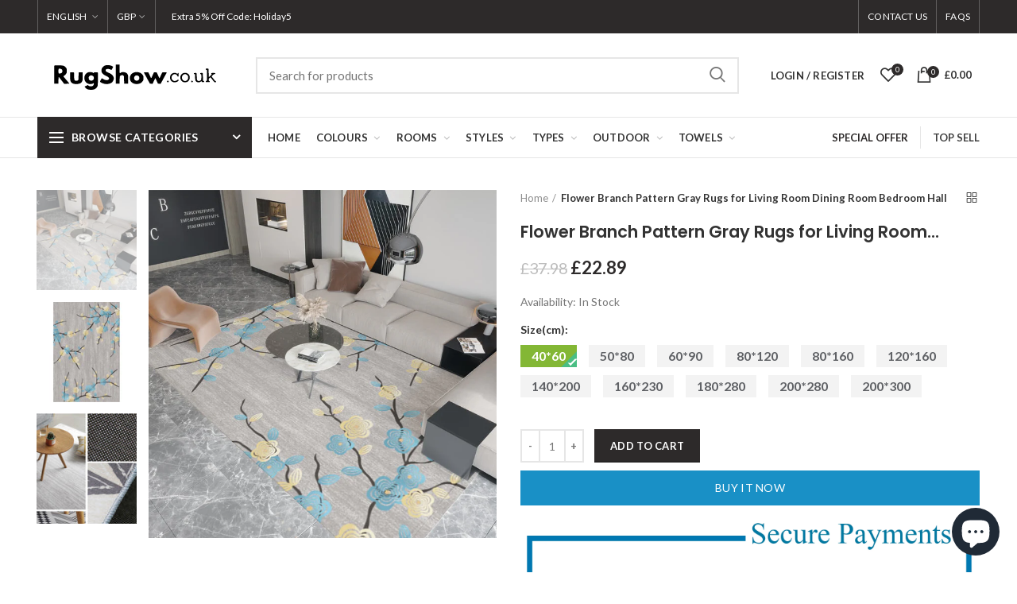

--- FILE ---
content_type: image/svg+xml
request_url: https://rugshow.co.uk/cdn/shop/t/5/assets/RugShow.svg?v=22456698090023320491589605414
body_size: 1556
content:
<?xml version="1.0" standalone="no"?>
<!DOCTYPE svg PUBLIC "-//W3C//DTD SVG 20010904//EN"
 "http://www.w3.org/TR/2001/REC-SVG-20010904/DTD/svg10.dtd">
<svg version="1.0" xmlns="http://www.w3.org/2000/svg"
 width="1143.000000pt" height="258.000000pt" viewBox="0 0 1143.000000 258.000000"
 preserveAspectRatio="xMidYMid meet">
<metadata>
Created by potrace 1.10, written by Peter Selinger 2001-2011
</metadata>
<g transform="translate(0.000000,258.000000) scale(0.100000,-0.100000)"
fill="#000000" stroke="none">
<path d="M4605 1898 c-3 -7 -4 -263 -3 -568 l3 -555 110 0 110 0 5 200 c3 121
10 210 17 227 21 47 73 78 131 78 46 0 54 -3 79 -35 l28 -35 5 -217 5 -218
115 0 115 0 3 243 c2 229 1 245 -19 292 -42 99 -135 151 -266 151 -81 1 -116
-10 -165 -50 -10 -7 -24 -11 -32 -8 -13 5 -16 43 -18 254 l-3 248 -108 3 c-80
2 -109 -1 -112 -10z"/>
<path d="M4000 1861 c-69 -26 -91 -40 -143 -90 -67 -64 -89 -117 -89 -216 -1
-64 4 -88 22 -122 36 -70 118 -136 245 -198 112 -54 168 -96 180 -135 9 -28
-19 -75 -60 -100 -67 -41 -200 -12 -320 69 -33 23 -65 27 -65 10 0 -6 -20 -45
-45 -86 -25 -40 -45 -82 -45 -93 0 -38 156 -116 270 -136 96 -17 159 -17 240
0 152 31 242 103 279 223 12 37 21 85 21 108 0 57 -40 143 -89 193 -35 35
-150 112 -168 112 -14 0 -160 74 -190 97 -43 32 -46 87 -7 124 23 22 34 24
113 23 64 0 96 -5 122 -19 57 -30 68 -35 78 -35 10 0 19 15 71 120 l32 64 -26
21 c-90 71 -318 107 -426 66z"/>
<path d="M1002 1852 c-9 -6 -12 -122 -10 -543 l3 -534 120 0 120 0 5 195 c4
140 8 195 17 195 11 0 44 -40 229 -282 l86 -113 149 0 c81 0 150 4 153 8 3 5
-5 19 -17 33 -12 13 -40 47 -62 74 -22 28 -46 57 -55 66 -20 21 -46 52 -95
114 -22 28 -46 57 -55 66 -70 73 -72 90 -15 118 45 22 111 94 134 147 18 39
22 68 22 146 0 84 -4 104 -25 146 -25 49 -109 132 -134 132 -7 0 -25 8 -39 17
-23 16 -59 18 -272 21 -135 2 -252 -1 -259 -6z m348 -193 c28 -6 63 -22 79
-35 36 -30 53 -91 39 -142 -18 -65 -58 -93 -156 -107 -67 -9 -72 2 -72 145 0
155 5 162 110 139z"/>
<path d="M9894 1656 c-13 -33 1 -60 34 -68 l32 -9 0 -314 c0 -304 -1 -315 -20
-325 -11 -6 -20 -8 -20 -4 0 3 -7 1 -16 -6 -8 -8 -14 -25 -12 -39 l3 -26 115
0 115 0 3 27 c3 23 -2 30 -32 42 -35 15 -36 16 -36 72 0 54 2 59 44 100 24 24
50 44 57 44 8 0 57 -57 109 -127 123 -165 121 -163 175 -163 45 0 45 0 45 35
0 19 -4 36 -10 36 -5 1 -14 3 -20 4 -5 1 -14 3 -20 4 -5 0 -51 56 -101 124
-51 67 -97 128 -102 135 -7 9 6 28 52 72 59 57 75 66 131 72 28 3 41 45 18 59
-15 10 -188 12 -212 3 -20 -8 -21 -53 -1 -60 8 -4 15 -11 15 -16 0 -14 -152
-157 -167 -158 -10 0 -13 53 -13 234 0 200 -2 237 -16 250 -21 22 -142 23
-150 2z"/>
<path d="M3040 1460 c-67 -7 -131 -39 -181 -91 -133 -139 -132 -384 3 -519 66
-66 145 -99 240 -100 58 0 148 19 169 37 30 25 49 16 49 -23 0 -44 -30 -95
-73 -126 -62 -44 -239 -19 -261 37 -8 22 -25 19 -102 -20 -38 -19 -74 -35 -81
-35 -26 0 -24 -24 7 -68 68 -100 169 -142 339 -142 109 0 185 17 250 57 37 23
101 85 101 98 0 6 5 16 12 23 33 33 40 105 45 464 3 252 1 362 -6 377 -11 19
-20 21 -117 21 -102 0 -105 -1 -114 -25 -10 -26 -24 -32 -35 -15 -11 18 -91
47 -140 51 -28 2 -75 2 -105 -1z m181 -205 c70 -31 99 -73 99 -146 0 -94 -65
-159 -159 -159 -99 0 -162 81 -147 189 13 96 119 155 207 116z"/>
<path d="M5760 1460 c-140 -14 -277 -120 -315 -246 -25 -82 -12 -231 23 -266
7 -7 12 -17 12 -24 0 -18 108 -113 149 -130 48 -21 156 -44 206 -44 52 0 175
26 188 39 6 6 19 11 29 11 25 0 129 106 157 160 20 38 24 60 24 145 1 90 -2
105 -27 154 -78 152 -232 221 -446 201z m131 -205 c70 -31 99 -73 99 -146 0
-94 -65 -159 -159 -159 -99 0 -162 81 -147 189 13 96 119 155 207 116z"/>
<path d="M1932 1438 c-16 -16 -15 -347 2 -450 12 -74 40 -128 86 -166 76 -63
254 -89 400 -58 125 26 187 76 223 181 15 43 17 83 15 275 l-3 225 -109 3
c-81 2 -112 -1 -118 -10 -4 -7 -8 -103 -8 -212 0 -190 -1 -201 -22 -233 -26
-38 -52 -48 -121 -46 -98 2 -117 49 -117 292 0 100 -4 180 -10 192 -10 17 -22
19 -108 19 -63 0 -102 -4 -110 -12z"/>
<path d="M6264 1435 c-4 -8 -1 -21 5 -28 6 -8 29 -49 52 -93 23 -43 57 -106
75 -139 18 -33 51 -96 74 -140 23 -44 57 -107 76 -140 18 -33 38 -71 44 -85
16 -36 27 -40 108 -40 l72 0 31 68 c16 37 36 81 43 97 44 97 79 165 87 165 6
0 12 -8 15 -17 6 -19 14 -38 64 -148 50 -110 58 -129 64 -147 4 -15 18 -18 86
-18 l80 0 32 57 c34 59 67 121 112 208 14 28 48 91 76 140 27 50 61 113 75
140 14 28 33 61 40 75 33 56 26 60 -103 60 -111 0 -120 -1 -140 -23 -12 -13
-22 -27 -22 -32 0 -6 -14 -39 -31 -75 -17 -36 -37 -78 -44 -95 -40 -91 -58
-125 -64 -125 -4 0 -22 33 -40 73 -55 124 -63 141 -77 169 -8 14 -14 31 -14
37 0 7 -10 25 -22 41 -20 28 -26 30 -86 30 -65 0 -102 -12 -102 -32 0 -7 -9
-30 -19 -52 -11 -23 -31 -68 -46 -101 -14 -33 -33 -72 -41 -87 -8 -14 -14 -33
-14 -41 0 -36 -45 -30 -56 6 -8 26 -51 122 -102 227 l-37 75 -123 3 c-103 2
-123 0 -128 -13z"/>
<path d="M7985 1406 c-127 -36 -195 -131 -195 -271 0 -116 52 -205 150 -255
54 -28 189 -28 251 -1 59 27 113 83 105 109 -11 34 -34 33 -81 -2 -58 -45
-141 -65 -193 -47 -57 20 -100 58 -122 106 -61 134 32 295 170 295 71 0 125
-38 151 -105 13 -34 19 -40 44 -40 l30 0 0 105 c0 102 -1 105 -23 108 -18 3
-26 -3 -35 -27 l-11 -30 -31 22 c-58 44 -133 56 -210 33z"/>
<path d="M8595 1406 c-63 -18 -101 -42 -137 -88 -61 -77 -78 -164 -52 -259 21
-79 61 -131 128 -169 46 -27 60 -30 139 -30 96 0 136 14 192 67 129 120 110
361 -34 447 -72 43 -159 55 -236 32z m163 -90 c51 -33 77 -64 90 -112 35 -121
-22 -237 -129 -265 -147 -39 -270 116 -216 272 16 45 31 64 81 101 51 37 120
39 174 4z"/>
<path d="M9200 1395 c-19 -23 -8 -50 23 -53 16 -2 30 -9 33 -15 2 -7 6 -82 8
-167 4 -191 17 -230 95 -282 19 -13 47 -18 105 -18 74 0 82 2 127 35 l49 35 8
-33 8 -32 70 0 c67 0 69 1 72 26 3 22 -3 30 -35 45 l-38 19 -3 222 c-3 255 5
237 -103 231 -53 -3 -54 -4 -57 -35 -3 -27 0 -33 17 -33 50 0 51 -2 51 -161 0
-84 -5 -158 -11 -171 -14 -32 -49 -55 -101 -69 -35 -10 -50 -9 -80 4 -67 28
-72 47 -78 259 -4 153 -8 191 -20 198 -24 16 -126 12 -140 -5z"/>
<path d="M7619 929 c-18 -35 3 -69 44 -69 41 0 61 31 44 68 -14 30 -71 31 -88
1z"/>
<path d="M9039 929 c-8 -16 -8 -28 0 -45 13 -30 60 -32 86 -4 17 18 17 21 1
45 -21 32 -70 35 -87 4z"/>
</g>
</svg>
